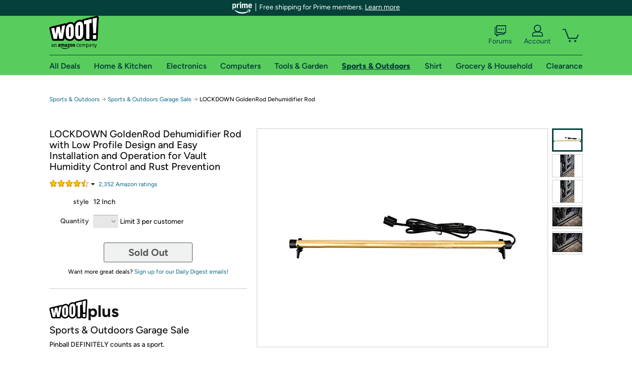

--- FILE ---
content_type: text/xml
request_url: https://sts.us-east-1.amazonaws.com/
body_size: 2054
content:
<AssumeRoleWithWebIdentityResponse xmlns="https://sts.amazonaws.com/doc/2011-06-15/">
  <AssumeRoleWithWebIdentityResult>
    <Audience>us-east-1:9d0ab28f-ed32-4a67-84b0-1a981cafd7fb</Audience>
    <AssumedRoleUser>
      <AssumedRoleId>AROAXUWV4ANCRI2ZNWFVN:cwr</AssumedRoleId>
      <Arn>arn:aws:sts::525508281157:assumed-role/RUM-Monitor-us-east-1-525508281157-0063818041461-Unauth/cwr</Arn>
    </AssumedRoleUser>
    <Provider>cognito-identity.amazonaws.com</Provider>
    <Credentials>
      <AccessKeyId>ASIAXUWV4ANCQMPMGS4L</AccessKeyId>
      <SecretAccessKey>9viEua/2xmzFYJFNVpYNVh7DTyim+2G1iRUo8pIU</SecretAccessKey>
      <SessionToken>IQoJb3JpZ2luX2VjEBUaCXVzLWVhc3QtMSJIMEYCIQDRSzA4y1lHtMg+8bRyYZvC9mn/1hot9HWYKegepR+cpgIhAO/tVRMTSOplZRPYLxO+BCTBHea3SqdZRfH0sjqS43d7Ko8DCN3//////////wEQABoMNTI1NTA4MjgxMTU3Igyb6PhGyzh7JTSnf+0q4wJEvCNoQ1P4dUIF5zfFpd+Lg14vhzTjKT0PyG4Uy2/10hvehtHp+sn0QwjEAM0FsLNzotMRuQA7Q/YuNJz/OOjUXlmSXrKGXaNL2rmkMHDARGVSOunO1qwYbO7kLdVv/P/W4vQVoBBojTff4OeWvrmRebIWZ6bhWdHyL2SDWwQdlq+Ju1PALVVvr6MsSu4Y3gavLu7RNA1InYWsVNswhFCzkf+UCa5a0MSfJkZ0/Vt+tX3bv6xXm9i2CkIYfkqvmMoeJHAIVOsF4cWnLBntEVKjA4zBaaPEShbh+4yZiAb06aMxNCN7wSlz9xDab+MAwwLaaMmxR+BEsOFFznJMn5aQ6uGkSauGmRUbFynQYhFE/yYCgR+C4gFoGeeH4ii8y91cDl9ZRY9REI+BXjfDCNOMaVi8nse+ca3orrI2UZVCytRfEh87d7U/aJwfsh5fjLSec8Jlxmjeqt72cWFgvmbqS6MSMLumyMsGOoQCZ3+tuh4a2b6SzYaC8Sd79yc708RZr12K0R0C36YLGs4CFF5e5Ihvs7MlC14NwOST8O/czCgG4AGMyNTD29Rypo2t/9Q7hRcZHi495APb9Nmrd8MJjaJsSmp1C0Lb54vfX5z4H0pX5/HOtKnhoQfG+N8MsBHfVfIfyeq1ckRG5Yo/HiNqei4pN9nuYoPtsyCcjEp/sgSz81sxVZhvBo7Bfm58GFXIpR9yi7YHyQRq6/YQy+oCjH2uiN/y2OIuRXo3H24y6SfVbzUqcF8v/v/FAXpchv5Ls0cZ0yJFLyR5tjmfXH+A6XZBWkEEGDWz/7MUQRukrbqec6T/SM4ZlgYzR297I4g=</SessionToken>
      <Expiration>2026-01-22T13:08:27Z</Expiration>
    </Credentials>
    <SubjectFromWebIdentityToken>us-east-1:7a5abc03-45f8-cc85-f67b-a4f74ea59975</SubjectFromWebIdentityToken>
  </AssumeRoleWithWebIdentityResult>
  <ResponseMetadata>
    <RequestId>8580a1fe-5273-45ff-81e5-67a1d6cd4e23</RequestId>
  </ResponseMetadata>
</AssumeRoleWithWebIdentityResponse>


--- FILE ---
content_type: application/javascript
request_url: https://lngtd.com/woot.js
body_size: 414
content:
(function(){let fgp=function(parameterName){let result=null,tmp=[];try{let getParams=(window.location!==window.parent.location)?window.parent.location.search:document.location.search;getParams.substr(1).split("&").forEach(function(item){tmp=item.split("=");if(tmp[0]===parameterName){result=decodeURIComponent(tmp[1]);}});}catch(err){}
return result;}
let lw=function(script_path){let primary="//s.lngtdv.com/"+script_path;let secondary="//lngtd.com/"+script_path;let lS=function(path,onError){let s=document.createElement("script");s.type="text/javascript";s.src=path;s.async=true;s.onload=function(){};s.onerror=onError;let topDocument=window.document;let h=topDocument.head;h.appendChild(s);}
function lPS(){if(window.__lngtdLoaded)return;window.__lngtdLoaded=true;lS(primary,function(){lS(secondary,function(){})});}
lPS();}
const sc=[];sc.push({"script_path":"woot/default.1765995130.js","pct":100})
window.__lngtdReload=function(){if(fgp("lngtd_version")){let scriptPath=`woot/${fgp("lngtd_version")}.js`;lw(scriptPath);}else{const exp=sc.flatMap(co=>Array(co.pct).fill(co));const w=exp[Math.floor(Math.random()*exp.length)];lw(w.script_path);}};function tryInject(){window.__lngtdReload();}
tryInject();}());